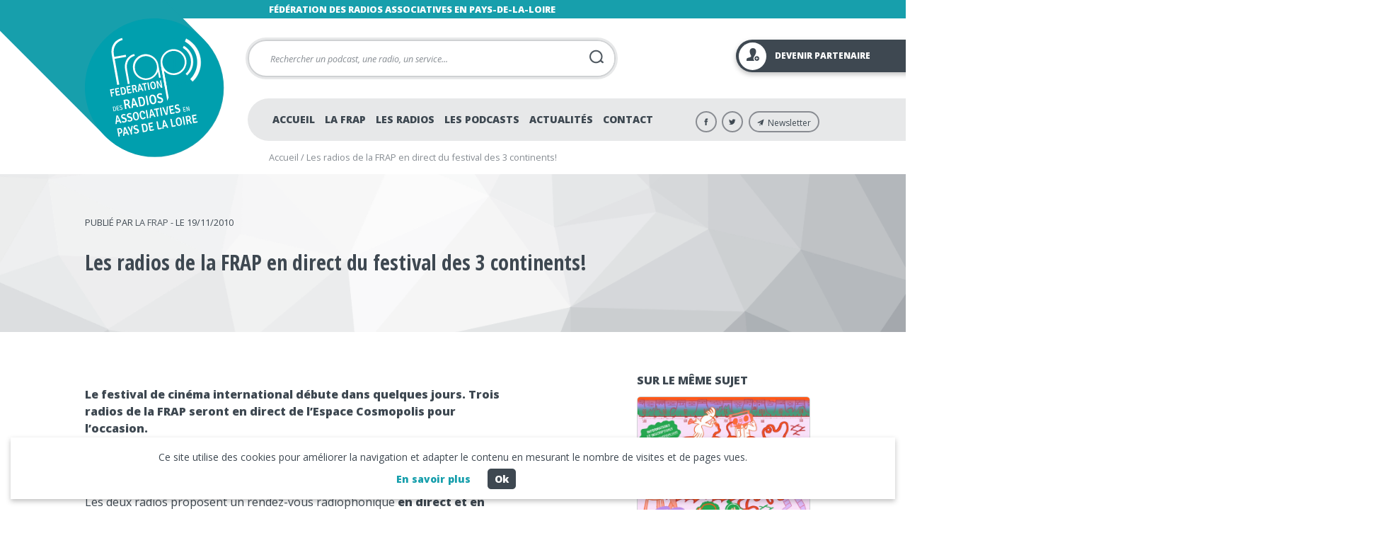

--- FILE ---
content_type: text/html; charset=UTF-8
request_url: https://www.lafrap.fr/30065-les-radios-de-la-frap-en-direct-du-festival-des-3-continents-d1.html
body_size: 15518
content:
<!DOCTYPE html>

<!-- Ajouter classe pour le navigateur ie8 -->
<!--[if lte IE 8]>
<html xmlns="http://www.w3.org/1999/xhtml" class="ie9 ie8">
<![endif]-->

<!-- Ajouter class pour le navigateur ie9 -->
<!--[if lte IE 9]>
<html xmlns="http://www.w3.org/1999/xhtml" class="ie9">
<![endif]-->

<html lang="fr-FR">

<head>
	<!-- ENCODAGE -->
	<meta charset="UTF-8">
	<!-- RESPONSIVE -->
	<meta name="viewport" content="user-scalable=no, initial-scale = 1, minimum-scale = 1, maximum-scale = 1, width=device-width">
	<!-- TITLE -->
	<title>
		Les radios de la FRAP en direct du festival des 3 continents! - La FRAP	</title>
	<!-- PINGBACK -->
	<link rel="pingback" href="https://www.lafrap.fr/xmlrpc.php" />
	<!-- META-NAME COLOR -->
	<meta name="theme-color" content="#0c4361">
	<meta http-equiv="X-UA-Compatible" content="IE=EmulateIE11">
			<meta name="format-detection" content="telephone=no">
		<!-- Compatibilité html5 pour ie9, ie8 -->
	<!--[if lt IE 9]>
	<script src="https://www.lafrap.fr/wp-content/themes/themelafrap/js/html5shiv.js"></script>
	<![endif]-->

	<!-- ANALYTICS ET COOKIES -->  
  <!-- Global site tag (gtag.js) - Google Analytics -->
  <script async src="https://www.googletagmanager.com/gtag/js?id=UA-12169416-1"></script>
  <script>
    window.dataLayer = window.dataLayer || [];
    function gtag(){dataLayer.push(arguments);}
    gtag('js', new Date());

    gtag('config', 'UA-12169416-1');
  </script>

	<meta name='robots' content='index, follow, max-image-preview:large, max-snippet:-1, max-video-preview:-1' />

	<!-- This site is optimized with the Yoast SEO plugin v22.6 - https://yoast.com/wordpress/plugins/seo/ -->
	<link rel="canonical" href="https://www.lafrap.fr/30065-les-radios-de-la-frap-en-direct-du-festival-des-3-continents-d1.html" />
	<meta property="og:locale" content="fr_FR" />
	<meta property="og:type" content="article" />
	<meta property="og:title" content="Les radios de la FRAP en direct du festival des 3 continents! - La FRAP" />
	<meta property="og:description" content="Le festival de cin&eacute;ma international d&eacute;bute dans quelques jours. Trois radios de la FRAP seront en direct de l&rsquo;Espace Cosmopolis..." />
	<meta property="og:url" content="https://www.lafrap.fr/30065-les-radios-de-la-frap-en-direct-du-festival-des-3-continents-d1.html" />
	<meta property="og:site_name" content="La FRAP" />
	<meta property="article:published_time" content="2010-11-19T13:57:58+00:00" />
	<meta property="article:modified_time" content="2010-11-19T14:05:47+00:00" />
	<meta property="og:image" content="https://www.lafrap.fr/wp-content/uploads/2019/02/f3c.jpg" />
	<meta property="og:image:width" content="230" />
	<meta property="og:image:height" content="230" />
	<meta property="og:image:type" content="image/jpeg" />
	<meta name="twitter:card" content="summary_large_image" />
	<script type="application/ld+json" class="yoast-schema-graph">{"@context":"https://schema.org","@graph":[{"@type":"WebPage","@id":"https://www.lafrap.fr/30065-les-radios-de-la-frap-en-direct-du-festival-des-3-continents-d1.html","url":"https://www.lafrap.fr/30065-les-radios-de-la-frap-en-direct-du-festival-des-3-continents-d1.html","name":"Les radios de la FRAP en direct du festival des 3 continents! - La FRAP","isPartOf":{"@id":"https://www.lafrap.fr/#website"},"primaryImageOfPage":{"@id":"https://www.lafrap.fr/30065-les-radios-de-la-frap-en-direct-du-festival-des-3-continents-d1.html#primaryimage"},"image":{"@id":"https://www.lafrap.fr/30065-les-radios-de-la-frap-en-direct-du-festival-des-3-continents-d1.html#primaryimage"},"thumbnailUrl":"https://www.lafrap.fr/wp-content/uploads/2019/02/f3c.jpg","datePublished":"2010-11-19T13:57:58+00:00","dateModified":"2010-11-19T14:05:47+00:00","author":{"@id":""},"breadcrumb":{"@id":"https://www.lafrap.fr/30065-les-radios-de-la-frap-en-direct-du-festival-des-3-continents-d1.html#breadcrumb"},"inLanguage":"fr-FR","potentialAction":[{"@type":"ReadAction","target":["https://www.lafrap.fr/30065-les-radios-de-la-frap-en-direct-du-festival-des-3-continents-d1.html"]}]},{"@type":"ImageObject","inLanguage":"fr-FR","@id":"https://www.lafrap.fr/30065-les-radios-de-la-frap-en-direct-du-festival-des-3-continents-d1.html#primaryimage","url":"https://www.lafrap.fr/wp-content/uploads/2019/02/f3c.jpg","contentUrl":"https://www.lafrap.fr/wp-content/uploads/2019/02/f3c.jpg","width":"230","height":"230"},{"@type":"BreadcrumbList","@id":"https://www.lafrap.fr/30065-les-radios-de-la-frap-en-direct-du-festival-des-3-continents-d1.html#breadcrumb","itemListElement":[{"@type":"ListItem","position":1,"name":"Accueil","item":"https://www.lafrap.fr/"},{"@type":"ListItem","position":2,"name":"Les radios de la FRAP en direct du festival des 3 continents!"}]},{"@type":"WebSite","@id":"https://www.lafrap.fr/#website","url":"https://www.lafrap.fr/","name":"La FRAP","description":"Fédération des radios associatives en Pays-de-la-Loire","potentialAction":[{"@type":"SearchAction","target":{"@type":"EntryPoint","urlTemplate":"https://www.lafrap.fr/?s={search_term_string}"},"query-input":"required name=search_term_string"}],"inLanguage":"fr-FR"}]}</script>
	<!-- / Yoast SEO plugin. -->


<link rel='dns-prefetch' href='//www.lafrap.fr' />
<link rel='dns-prefetch' href='//unpkg.com' />
<link rel='dns-prefetch' href='//fonts.googleapis.com' />
<script type="text/javascript">
/* <![CDATA[ */
window._wpemojiSettings = {"baseUrl":"https:\/\/s.w.org\/images\/core\/emoji\/15.0.3\/72x72\/","ext":".png","svgUrl":"https:\/\/s.w.org\/images\/core\/emoji\/15.0.3\/svg\/","svgExt":".svg","source":{"concatemoji":"https:\/\/www.lafrap.fr\/wp-includes\/js\/wp-emoji-release.min.js?ver=6.5.2"}};
/*! This file is auto-generated */
!function(i,n){var o,s,e;function c(e){try{var t={supportTests:e,timestamp:(new Date).valueOf()};sessionStorage.setItem(o,JSON.stringify(t))}catch(e){}}function p(e,t,n){e.clearRect(0,0,e.canvas.width,e.canvas.height),e.fillText(t,0,0);var t=new Uint32Array(e.getImageData(0,0,e.canvas.width,e.canvas.height).data),r=(e.clearRect(0,0,e.canvas.width,e.canvas.height),e.fillText(n,0,0),new Uint32Array(e.getImageData(0,0,e.canvas.width,e.canvas.height).data));return t.every(function(e,t){return e===r[t]})}function u(e,t,n){switch(t){case"flag":return n(e,"\ud83c\udff3\ufe0f\u200d\u26a7\ufe0f","\ud83c\udff3\ufe0f\u200b\u26a7\ufe0f")?!1:!n(e,"\ud83c\uddfa\ud83c\uddf3","\ud83c\uddfa\u200b\ud83c\uddf3")&&!n(e,"\ud83c\udff4\udb40\udc67\udb40\udc62\udb40\udc65\udb40\udc6e\udb40\udc67\udb40\udc7f","\ud83c\udff4\u200b\udb40\udc67\u200b\udb40\udc62\u200b\udb40\udc65\u200b\udb40\udc6e\u200b\udb40\udc67\u200b\udb40\udc7f");case"emoji":return!n(e,"\ud83d\udc26\u200d\u2b1b","\ud83d\udc26\u200b\u2b1b")}return!1}function f(e,t,n){var r="undefined"!=typeof WorkerGlobalScope&&self instanceof WorkerGlobalScope?new OffscreenCanvas(300,150):i.createElement("canvas"),a=r.getContext("2d",{willReadFrequently:!0}),o=(a.textBaseline="top",a.font="600 32px Arial",{});return e.forEach(function(e){o[e]=t(a,e,n)}),o}function t(e){var t=i.createElement("script");t.src=e,t.defer=!0,i.head.appendChild(t)}"undefined"!=typeof Promise&&(o="wpEmojiSettingsSupports",s=["flag","emoji"],n.supports={everything:!0,everythingExceptFlag:!0},e=new Promise(function(e){i.addEventListener("DOMContentLoaded",e,{once:!0})}),new Promise(function(t){var n=function(){try{var e=JSON.parse(sessionStorage.getItem(o));if("object"==typeof e&&"number"==typeof e.timestamp&&(new Date).valueOf()<e.timestamp+604800&&"object"==typeof e.supportTests)return e.supportTests}catch(e){}return null}();if(!n){if("undefined"!=typeof Worker&&"undefined"!=typeof OffscreenCanvas&&"undefined"!=typeof URL&&URL.createObjectURL&&"undefined"!=typeof Blob)try{var e="postMessage("+f.toString()+"("+[JSON.stringify(s),u.toString(),p.toString()].join(",")+"));",r=new Blob([e],{type:"text/javascript"}),a=new Worker(URL.createObjectURL(r),{name:"wpTestEmojiSupports"});return void(a.onmessage=function(e){c(n=e.data),a.terminate(),t(n)})}catch(e){}c(n=f(s,u,p))}t(n)}).then(function(e){for(var t in e)n.supports[t]=e[t],n.supports.everything=n.supports.everything&&n.supports[t],"flag"!==t&&(n.supports.everythingExceptFlag=n.supports.everythingExceptFlag&&n.supports[t]);n.supports.everythingExceptFlag=n.supports.everythingExceptFlag&&!n.supports.flag,n.DOMReady=!1,n.readyCallback=function(){n.DOMReady=!0}}).then(function(){return e}).then(function(){var e;n.supports.everything||(n.readyCallback(),(e=n.source||{}).concatemoji?t(e.concatemoji):e.wpemoji&&e.twemoji&&(t(e.twemoji),t(e.wpemoji)))}))}((window,document),window._wpemojiSettings);
/* ]]> */
</script>
<style id='wp-emoji-styles-inline-css' type='text/css'>

	img.wp-smiley, img.emoji {
		display: inline !important;
		border: none !important;
		box-shadow: none !important;
		height: 1em !important;
		width: 1em !important;
		margin: 0 0.07em !important;
		vertical-align: -0.1em !important;
		background: none !important;
		padding: 0 !important;
	}
</style>
<link rel='stylesheet' id='wp-block-library-css' href='https://www.lafrap.fr/wp-includes/css/dist/block-library/style.min.css?ver=6.5.2' type='text/css' media='all' />
<style id='classic-theme-styles-inline-css' type='text/css'>
/*! This file is auto-generated */
.wp-block-button__link{color:#fff;background-color:#32373c;border-radius:9999px;box-shadow:none;text-decoration:none;padding:calc(.667em + 2px) calc(1.333em + 2px);font-size:1.125em}.wp-block-file__button{background:#32373c;color:#fff;text-decoration:none}
</style>
<style id='global-styles-inline-css' type='text/css'>
body{--wp--preset--color--black: #000000;--wp--preset--color--cyan-bluish-gray: #abb8c3;--wp--preset--color--white: #ffffff;--wp--preset--color--pale-pink: #f78da7;--wp--preset--color--vivid-red: #cf2e2e;--wp--preset--color--luminous-vivid-orange: #ff6900;--wp--preset--color--luminous-vivid-amber: #fcb900;--wp--preset--color--light-green-cyan: #7bdcb5;--wp--preset--color--vivid-green-cyan: #00d084;--wp--preset--color--pale-cyan-blue: #8ed1fc;--wp--preset--color--vivid-cyan-blue: #0693e3;--wp--preset--color--vivid-purple: #9b51e0;--wp--preset--gradient--vivid-cyan-blue-to-vivid-purple: linear-gradient(135deg,rgba(6,147,227,1) 0%,rgb(155,81,224) 100%);--wp--preset--gradient--light-green-cyan-to-vivid-green-cyan: linear-gradient(135deg,rgb(122,220,180) 0%,rgb(0,208,130) 100%);--wp--preset--gradient--luminous-vivid-amber-to-luminous-vivid-orange: linear-gradient(135deg,rgba(252,185,0,1) 0%,rgba(255,105,0,1) 100%);--wp--preset--gradient--luminous-vivid-orange-to-vivid-red: linear-gradient(135deg,rgba(255,105,0,1) 0%,rgb(207,46,46) 100%);--wp--preset--gradient--very-light-gray-to-cyan-bluish-gray: linear-gradient(135deg,rgb(238,238,238) 0%,rgb(169,184,195) 100%);--wp--preset--gradient--cool-to-warm-spectrum: linear-gradient(135deg,rgb(74,234,220) 0%,rgb(151,120,209) 20%,rgb(207,42,186) 40%,rgb(238,44,130) 60%,rgb(251,105,98) 80%,rgb(254,248,76) 100%);--wp--preset--gradient--blush-light-purple: linear-gradient(135deg,rgb(255,206,236) 0%,rgb(152,150,240) 100%);--wp--preset--gradient--blush-bordeaux: linear-gradient(135deg,rgb(254,205,165) 0%,rgb(254,45,45) 50%,rgb(107,0,62) 100%);--wp--preset--gradient--luminous-dusk: linear-gradient(135deg,rgb(255,203,112) 0%,rgb(199,81,192) 50%,rgb(65,88,208) 100%);--wp--preset--gradient--pale-ocean: linear-gradient(135deg,rgb(255,245,203) 0%,rgb(182,227,212) 50%,rgb(51,167,181) 100%);--wp--preset--gradient--electric-grass: linear-gradient(135deg,rgb(202,248,128) 0%,rgb(113,206,126) 100%);--wp--preset--gradient--midnight: linear-gradient(135deg,rgb(2,3,129) 0%,rgb(40,116,252) 100%);--wp--preset--font-size--small: 13px;--wp--preset--font-size--medium: 20px;--wp--preset--font-size--large: 36px;--wp--preset--font-size--x-large: 42px;--wp--preset--spacing--20: 0.44rem;--wp--preset--spacing--30: 0.67rem;--wp--preset--spacing--40: 1rem;--wp--preset--spacing--50: 1.5rem;--wp--preset--spacing--60: 2.25rem;--wp--preset--spacing--70: 3.38rem;--wp--preset--spacing--80: 5.06rem;--wp--preset--shadow--natural: 6px 6px 9px rgba(0, 0, 0, 0.2);--wp--preset--shadow--deep: 12px 12px 50px rgba(0, 0, 0, 0.4);--wp--preset--shadow--sharp: 6px 6px 0px rgba(0, 0, 0, 0.2);--wp--preset--shadow--outlined: 6px 6px 0px -3px rgba(255, 255, 255, 1), 6px 6px rgba(0, 0, 0, 1);--wp--preset--shadow--crisp: 6px 6px 0px rgba(0, 0, 0, 1);}:where(.is-layout-flex){gap: 0.5em;}:where(.is-layout-grid){gap: 0.5em;}body .is-layout-flow > .alignleft{float: left;margin-inline-start: 0;margin-inline-end: 2em;}body .is-layout-flow > .alignright{float: right;margin-inline-start: 2em;margin-inline-end: 0;}body .is-layout-flow > .aligncenter{margin-left: auto !important;margin-right: auto !important;}body .is-layout-constrained > .alignleft{float: left;margin-inline-start: 0;margin-inline-end: 2em;}body .is-layout-constrained > .alignright{float: right;margin-inline-start: 2em;margin-inline-end: 0;}body .is-layout-constrained > .aligncenter{margin-left: auto !important;margin-right: auto !important;}body .is-layout-constrained > :where(:not(.alignleft):not(.alignright):not(.alignfull)){max-width: var(--wp--style--global--content-size);margin-left: auto !important;margin-right: auto !important;}body .is-layout-constrained > .alignwide{max-width: var(--wp--style--global--wide-size);}body .is-layout-flex{display: flex;}body .is-layout-flex{flex-wrap: wrap;align-items: center;}body .is-layout-flex > *{margin: 0;}body .is-layout-grid{display: grid;}body .is-layout-grid > *{margin: 0;}:where(.wp-block-columns.is-layout-flex){gap: 2em;}:where(.wp-block-columns.is-layout-grid){gap: 2em;}:where(.wp-block-post-template.is-layout-flex){gap: 1.25em;}:where(.wp-block-post-template.is-layout-grid){gap: 1.25em;}.has-black-color{color: var(--wp--preset--color--black) !important;}.has-cyan-bluish-gray-color{color: var(--wp--preset--color--cyan-bluish-gray) !important;}.has-white-color{color: var(--wp--preset--color--white) !important;}.has-pale-pink-color{color: var(--wp--preset--color--pale-pink) !important;}.has-vivid-red-color{color: var(--wp--preset--color--vivid-red) !important;}.has-luminous-vivid-orange-color{color: var(--wp--preset--color--luminous-vivid-orange) !important;}.has-luminous-vivid-amber-color{color: var(--wp--preset--color--luminous-vivid-amber) !important;}.has-light-green-cyan-color{color: var(--wp--preset--color--light-green-cyan) !important;}.has-vivid-green-cyan-color{color: var(--wp--preset--color--vivid-green-cyan) !important;}.has-pale-cyan-blue-color{color: var(--wp--preset--color--pale-cyan-blue) !important;}.has-vivid-cyan-blue-color{color: var(--wp--preset--color--vivid-cyan-blue) !important;}.has-vivid-purple-color{color: var(--wp--preset--color--vivid-purple) !important;}.has-black-background-color{background-color: var(--wp--preset--color--black) !important;}.has-cyan-bluish-gray-background-color{background-color: var(--wp--preset--color--cyan-bluish-gray) !important;}.has-white-background-color{background-color: var(--wp--preset--color--white) !important;}.has-pale-pink-background-color{background-color: var(--wp--preset--color--pale-pink) !important;}.has-vivid-red-background-color{background-color: var(--wp--preset--color--vivid-red) !important;}.has-luminous-vivid-orange-background-color{background-color: var(--wp--preset--color--luminous-vivid-orange) !important;}.has-luminous-vivid-amber-background-color{background-color: var(--wp--preset--color--luminous-vivid-amber) !important;}.has-light-green-cyan-background-color{background-color: var(--wp--preset--color--light-green-cyan) !important;}.has-vivid-green-cyan-background-color{background-color: var(--wp--preset--color--vivid-green-cyan) !important;}.has-pale-cyan-blue-background-color{background-color: var(--wp--preset--color--pale-cyan-blue) !important;}.has-vivid-cyan-blue-background-color{background-color: var(--wp--preset--color--vivid-cyan-blue) !important;}.has-vivid-purple-background-color{background-color: var(--wp--preset--color--vivid-purple) !important;}.has-black-border-color{border-color: var(--wp--preset--color--black) !important;}.has-cyan-bluish-gray-border-color{border-color: var(--wp--preset--color--cyan-bluish-gray) !important;}.has-white-border-color{border-color: var(--wp--preset--color--white) !important;}.has-pale-pink-border-color{border-color: var(--wp--preset--color--pale-pink) !important;}.has-vivid-red-border-color{border-color: var(--wp--preset--color--vivid-red) !important;}.has-luminous-vivid-orange-border-color{border-color: var(--wp--preset--color--luminous-vivid-orange) !important;}.has-luminous-vivid-amber-border-color{border-color: var(--wp--preset--color--luminous-vivid-amber) !important;}.has-light-green-cyan-border-color{border-color: var(--wp--preset--color--light-green-cyan) !important;}.has-vivid-green-cyan-border-color{border-color: var(--wp--preset--color--vivid-green-cyan) !important;}.has-pale-cyan-blue-border-color{border-color: var(--wp--preset--color--pale-cyan-blue) !important;}.has-vivid-cyan-blue-border-color{border-color: var(--wp--preset--color--vivid-cyan-blue) !important;}.has-vivid-purple-border-color{border-color: var(--wp--preset--color--vivid-purple) !important;}.has-vivid-cyan-blue-to-vivid-purple-gradient-background{background: var(--wp--preset--gradient--vivid-cyan-blue-to-vivid-purple) !important;}.has-light-green-cyan-to-vivid-green-cyan-gradient-background{background: var(--wp--preset--gradient--light-green-cyan-to-vivid-green-cyan) !important;}.has-luminous-vivid-amber-to-luminous-vivid-orange-gradient-background{background: var(--wp--preset--gradient--luminous-vivid-amber-to-luminous-vivid-orange) !important;}.has-luminous-vivid-orange-to-vivid-red-gradient-background{background: var(--wp--preset--gradient--luminous-vivid-orange-to-vivid-red) !important;}.has-very-light-gray-to-cyan-bluish-gray-gradient-background{background: var(--wp--preset--gradient--very-light-gray-to-cyan-bluish-gray) !important;}.has-cool-to-warm-spectrum-gradient-background{background: var(--wp--preset--gradient--cool-to-warm-spectrum) !important;}.has-blush-light-purple-gradient-background{background: var(--wp--preset--gradient--blush-light-purple) !important;}.has-blush-bordeaux-gradient-background{background: var(--wp--preset--gradient--blush-bordeaux) !important;}.has-luminous-dusk-gradient-background{background: var(--wp--preset--gradient--luminous-dusk) !important;}.has-pale-ocean-gradient-background{background: var(--wp--preset--gradient--pale-ocean) !important;}.has-electric-grass-gradient-background{background: var(--wp--preset--gradient--electric-grass) !important;}.has-midnight-gradient-background{background: var(--wp--preset--gradient--midnight) !important;}.has-small-font-size{font-size: var(--wp--preset--font-size--small) !important;}.has-medium-font-size{font-size: var(--wp--preset--font-size--medium) !important;}.has-large-font-size{font-size: var(--wp--preset--font-size--large) !important;}.has-x-large-font-size{font-size: var(--wp--preset--font-size--x-large) !important;}
.wp-block-navigation a:where(:not(.wp-element-button)){color: inherit;}
:where(.wp-block-post-template.is-layout-flex){gap: 1.25em;}:where(.wp-block-post-template.is-layout-grid){gap: 1.25em;}
:where(.wp-block-columns.is-layout-flex){gap: 2em;}:where(.wp-block-columns.is-layout-grid){gap: 2em;}
.wp-block-pullquote{font-size: 1.5em;line-height: 1.6;}
</style>
<link rel='stylesheet' id='contact-form-7-css' href='https://www.lafrap.fr/wp-content/plugins/contact-form-7/includes/css/styles.css?ver=5.7.7' type='text/css' media='all' />
<link rel='stylesheet' id='style-css' href='https://www.lafrap.fr/wp-content/themes/themelafrap/style.css?ver=1.0.0' type='text/css' media='all' />
<link rel='stylesheet' id='styleBaguetteBox-css' href='https://www.lafrap.fr/wp-content/themes/themelafrap/css/baguetteBox.min.css?ver=1.9.0' type='text/css' media='all' />
<link rel='stylesheet' id='icofonts-css' href='https://www.lafrap.fr/wp-content/themes/themelafrap/css/styles-icofonts.css?ver=1.0.0' type='text/css' media='all' />
<link rel='stylesheet' id='leafletcss-css' href='https://unpkg.com/leaflet-control-geocoder/dist/Control.Geocoder.css?ver=6.5.2' type='text/css' media='all' />
<link rel='stylesheet' id='googlefont-css' href='https://fonts.googleapis.com/css?family=Open+Sans+Condensed%3A700%7COpen+Sans%3A400%2C400i%2C800%2C800i&#038;ver=6.5.2' type='text/css' media='all' />
<script type="text/javascript" src="https://www.lafrap.fr/wp-includes/js/jquery/jquery.min.js?ver=3.7.1" id="jquery-core-js"></script>
<script type="text/javascript" src="https://www.lafrap.fr/wp-includes/js/jquery/jquery-migrate.min.js?ver=3.4.1" id="jquery-migrate-js"></script>
<script type="text/javascript" src="https://unpkg.com/leaflet@1.3.4/dist/leaflet.js?ver=1.3.4" id="leafletjs-js"></script>
<link rel="https://api.w.org/" href="https://www.lafrap.fr/wp-json/" /><link rel="alternate" type="application/json" href="https://www.lafrap.fr/wp-json/wp/v2/posts/30065" /><link rel="EditURI" type="application/rsd+xml" title="RSD" href="https://www.lafrap.fr/xmlrpc.php?rsd" />
<meta name="generator" content="WordPress 6.5.2" />
<link rel='shortlink' href='https://www.lafrap.fr/?p=30065' />
<link rel="alternate" type="application/json+oembed" href="https://www.lafrap.fr/wp-json/oembed/1.0/embed?url=https%3A%2F%2Fwww.lafrap.fr%2F30065-les-radios-de-la-frap-en-direct-du-festival-des-3-continents-d1.html" />
<link rel="alternate" type="text/xml+oembed" href="https://www.lafrap.fr/wp-json/oembed/1.0/embed?url=https%3A%2F%2Fwww.lafrap.fr%2F30065-les-radios-de-la-frap-en-direct-du-festival-des-3-continents-d1.html&#038;format=xml" />
		<link rel="apple-touch-icon" sizes="180x180" href="https://www.lafrap.fr/wp-content/themes/themelafrap/images/favicon/apple-touch-icon.png">
    <link rel="icon" type="image/png" sizes="32x32" href="https://www.lafrap.fr/wp-content/themes/themelafrap/images/favicon/favicon-32x32.png">
    <link rel="icon" type="image/png" sizes="16x16" href="https://www.lafrap.fr/wp-content/themes/themelafrap/images/favicon/favicon-16x16.png">
    <link rel="manifest" href="https://www.lafrap.fr/wp-content/themes/themelafrap/images/favicon/site.webmanifest">
    <link rel="mask-icon" href="https://www.lafrap.fr/wp-content/themes/themelafrap/images/favicon/safari-pinned-tab.svg" color="#179fac">
    <meta name="msapplication-TileColor" content="#179fac">
    <meta name="theme-color" content="#179fac">
  		<style type="text/css" id="wp-custom-css">
			.wpcf7-quiz label{
	position: static;
	margin: 0;
	padding: 0;
}
.wpcf7-quiz .wpcf7-quiz-label{
	margin: 0 0 5px 20px;
	display: block;
}
.wpcf7-form-control-wrap input[type="file"] {
  position: relative;
  display: block;
  padding: 18px;
  width: 100%;
  border: 1px solid #cfd1d3;
  font-family: 'Open Sans', sans-serif;
  -webkit-border-radius: 35px;
  border-radius: 35px;
	opacity: 1;
}
.wpcf7-form-control-wrap input[type="file"]:focus,
.wpcf7-form-control-wrap input[type="file"]:hover{
  border: 1px solid #3e4851;
}
.wpcf7-form-control-wrap  input[type="file"]::file-selector-button {
	display: block;
  padding: 8px 20px;
  background: #3e4851;
  color: #fff;
  text-transform: uppercase;
  font-size: 0.90em;
  font-weight: 700;
  border: 0;
	border-radius: 35px;
  cursor: pointer;
	position: absolute;
  right: 15px;
	top: 10px;
}
.nobg{
	background: none;
}		</style>
		
	<!-- Configuration et automatisation du script cookieChoices -->
	<script>
		cookies_message = "Ce site utilise des cookies pour améliorer la navigation et adapter le contenu en mesurant le nombre de visites et de pages vues."
		cookies_btn = "En savoir plus"
		cookies_btn_link = "https://www.lafrap.fr/politique-de-confidentialite"

		jQuery(function() {
			cookieChoices.showCookieConsentBar(cookies_message, 'Ok', cookies_btn, cookies_btn_link);
		});
	</script>

</head>

<body class="post-template-default single single-post postid-30065 single-format-standard">


  <div id="top-page"></div>
  
  <div id="banner" class="full-width bg-primary white">
  <div class="row">
    <span class="accroche block size-12 strong uppercase">    Fédération des radios associatives en Pays-de-la-Loire    </span>  </div>
  </div>
  
	<header role="banner" id="header" class="relative full-width">
  
  
<a href="https://www.lafrap.fr/nos-partenaires" class="btn-partenaire absolute btn btn-md bg-dark white box-shadow" title="Devenir partenaire">
  <i class="icon-user"></i>
  <span class="uppercase">Devenir partenaire</span>
</a>

<div class="row relative">
  
    <a href="https://www.lafrap.fr/ " id="logotype" class="absolute block left" rel="home" itemscope title="Retour sur la page d'accueil de la Frap">
        <img width="195"
             height="195"
             src="https://www.lafrap.fr/wp-content/uploads/2019/02/logotype-lafrap-retina.svg"
             class="custom-logo"
             alt="Logotype"
             itemprop="image"
             srcset="https://www.lafrap.fr/wp-content/uploads/2019/02/logotype-lafrap-retina.svg 1x,
             https://www.lafrap.fr/wp-content/uploads/2019/02/logotype-lafrap-retina.svg 2x"
        />
        <meta itemprop="url" content="https://www.lafrap.fr/wp-content/uploads/2019/02/logotype-lafrap-retina.svg">
        <meta itemprop="width" content="195">
        <meta itemprop="height" content="195">
    </a>
  
    <div id="header-right" class="full-width">
  
        <form role="search" method="get" id="searchform" class="absolute border" action="https://www.lafrap.fr/">    
    <input type="text" placeholder="Rechercher un podcast, une radio, un service..." name="s" id="search-input" class="left" />      
    <button type="submit" id="search-input-btn" class="absolute gray-dark"><span class="icon icon-search"></span></button>             
</form>
        <nav id="navigation" class="relative full-width padding-md-left bg-gray-lighter" role="navigation">
        <div class="menu-principal-container"><ul id="menu-principal" class="reset"></li><li id="menu-item-24812" class="menu-item menu-item-type-post_type menu-item-object-page menu-item-home menu-item-24812"><a title="Accueil" href="https://www.lafrap.fr/">Accueil</a></li>
<li id="menu-item-24813" class="menu-item menu-item-type-custom menu-item-object-custom menu-item-has-children menu-item-24813"><a title="La Frap" href="#">La Frap</a>
<ul class="sub-menu">
	<li id="menu-item-24935" class="menu-item menu-item-type-post_type menu-item-object-page menu-item-24935"><a title="Qui sommes-nous" href="https://www.lafrap.fr/presentation-de-la-frap">Qui sommes-nous</a></li>
	<li id="menu-item-64461" class="menu-item menu-item-type-post_type menu-item-object-page menu-item-64461"><a href="https://www.lafrap.fr/projet-editorial-un-engagement-des-realites">Projet éditorial : un engagement, des réalités</a></li>
	<li id="menu-item-58802" class="menu-item menu-item-type-post_type menu-item-object-page menu-item-58802"><a title="Régie publicitaire" href="https://www.lafrap.fr/regie-publicitaire-2">Régie publicitaire</a></li>
	<li id="menu-item-58788" class="menu-item menu-item-type-post_type menu-item-object-page menu-item-58788"><a title="Nos formations professionnelles" href="https://www.lafrap.fr/nos-formations-professionnelles">Nos formations professionnelles</a></li>
	<li id="menu-item-72997" class="menu-item menu-item-type-post_type menu-item-object-page menu-item-72997"><a href="https://www.lafrap.fr/projet-ondes-durables">Ondes Durables</a></li>
	<li id="menu-item-58772" class="menu-item menu-item-type-post_type menu-item-object-page menu-item-58772"><a title="Les événements de la Frap" href="https://www.lafrap.fr/les-evenements-de-la-frap">Les événements de la Frap</a></li>
	<li id="menu-item-58794" class="menu-item menu-item-type-taxonomy menu-item-object-category menu-item-58794"><a title="Etudes &#038; statistiques annuelles" href="https://www.lafrap.fr/etude-annuelle">Etudes &#038; statistiques annuelles</a></li>
</ul>
</li>
<li id="menu-item-24819" class="menu-item menu-item-type-custom menu-item-object-custom menu-item-24819"><a title="Radios" href="http://www.lafrap.fr/radios">Les radios</a></li>
<li id="menu-item-24820" class="menu-item menu-item-type-custom menu-item-object-custom menu-item-24820"><a title="Podcasts" href="http://www.lafrap.fr/podcasts">Les podcasts</a></li>
<li id="menu-item-58881" class="menu-item menu-item-type-post_type menu-item-object-page current_page_parent menu-item-58881"><a title="Actualités" href="https://www.lafrap.fr/les-actualites">Actualités</a></li>
<li id="menu-item-24826" class="menu-item menu-item-type-post_type menu-item-object-page menu-item-24826"><a title="Contact" href="https://www.lafrap.fr/contacter-la-frap">Contact</a></li>
</ul></div>          
        <ul class="rs reset right">
          <li class="right"><a href="#content-footer" class="newsletter" title="Newsletter"><i class="icon-newsletter"></i><span class="size-20">Newsletter</span></a></li>
          <li class="right"><a href="https://twitter.com/lafrap" class="twitter" title="Twitter La Frap" target="_blank"><i class="icon-twitter"></i></a></li>
          <li class="right"><a href="https://www.facebook.com/Fede.Radios.Associatives.en.Pays.de.la.Loire" class="facebook" title="Facebook La Frap" target="_blank"><i class="icon-facebook"></i></a></li>
        </ul>
          
        </nav>
      
        
            <nav id="breadcrumbs" class="full-width padding-sm-top padding-sm-bottom padding-md-left size-12 gray-medium"><span><span><a href="https://www.lafrap.fr/">Accueil</a></span> / <span class="breadcrumb_last" aria-current="page">Les radios de la FRAP en direct du festival des 3 continents!</span></span></nav>
                  
    </div>
  
</div>    
  </header>	

	<section id="main-content" class="relative full-width">

<main class="full-width relative margin-bottom margin-top">  

 
  
        <article itemprop="articleBody" role="article" itemscope itemtype="http://schema.org/Article" id="contenu-single" class="">
  
        <!-- CONTENT TOP - Récupérer le haut de page (avec titre, breadcrumb...) -->
        
<header class="full-width padding-lg-top padding-lg-bottom bg-extensible" style="background-image:url(https://www.lafrap.fr/wp-content/themes/themelafrap/images/bg-light.png);">
<div class="row">
  
        
      <small class="block margin-md-bottom uppercase">Publié par 
       
      <a href="https://www.lafrap.fr/presentation-de-la-frap" title="La Frap" class="author gray-dark">La Frap</a>
            - Le 19/11/2010      </small>  
        
      <h1 itemprop="headline" class="heading open-sans-condensed">
      Les radios de la FRAP en direct du festival des 3 continents!      </h1>
  
        
        
      
          
</div>  
</header>
          
          
        <div class="contenu full-width margin-lg-top margin-lg-bottom">
        <div class="row">
          
        <div class="the-content col col-xs-4 col-lg-7 left">
        <p><strong>Le festival de cin&eacute;ma international d&eacute;bute dans quelques jours. Trois radios de la FRAP seront en direct de l&rsquo;Espace Cosmopolis pour l&rsquo;occasion.</strong></p>
<p></p>
<p>Les r&eacute;dactions d&rsquo;<strong><a href="http://www.alternantesfm.net/" target="_blank" title="Alternantes">Alternantes</a> et <a href="http://www.jetfm.asso.fr" target="_blank" title="Jet FM">Jet FM</a></strong> relaient tous les jours l&rsquo;&eacute;v&egrave;nement en direct de Cosmopolis, &agrave; partir du mercredi 24 jusqu&rsquo;au lundi 29 novembre, &agrave; midi.</p>
<p></p>
<p>Les deux radios proposent un rendez-vous radiophonique <strong>en direct et en public (entr&eacute;e libre), tous les jours de 12h &agrave; 13h.</strong></p>
<p></p>
<p>Seront  sur le plateau&nbsp;: r&eacute;alisateurs, producteurs, organisateurs du festival et membres du jury. Nicolas Rincon Gille, Ali Khamraev, Wang Bing, Zhang  Yaxuan et bien d&rsquo;autres sont invit&eacute;s &agrave; converser sur des sujets cin&eacute;matographiques, politiques (regard sur la Chine notamment), ou  encore des focus sur des cin&eacute;astes en comp&eacute;tition.</p>
<p></p>
<p><strong>SUN sera pr&eacute;sente la veille du festival de 17h &agrave; 19h, mardi 23 novembre, pour une &eacute;mission d&rsquo;ouverture.</strong></p>
<p></p>
<p>Ci dessous la bande annonce du <a href="http://www.3continents.com/" target="_blank" title="F3C"><strong>festival les 3 Continents</strong></a>.</p>
<p></p>
<p style="text-align: center;"><object width="480" height="384" data="http://www.dailymotion.com/swf/video/xfnran?additionalInfos=0" type="application/x-shockwave-flash"><param name="data" value="http://www.dailymotion.com/swf/video/xfnran?additionalInfos=0" /><param name="allowFullScreen" value="true" /><param name="allowScriptAccess" value="always" /><param name="src" value="http://www.dailymotion.com/swf/video/xfnran?additionalInfos=0" /><param name="allowfullscreen" value="true" /></object></p>
   
        </div>
        <aside role="complementary" class="col col-xs-4 col-lg-3 right">

  
  <div class="widget-similar-tags full-width margin-lg-bottom">  
      <strong class="title margin-sm-bottom size-16 uppercase">Sur le même sujet</strong>
      
<article class="loop loop-small relative full-width padding-sm-top padding-sm-bottom border-bottom">
  
  <figure class="col col-xs-1 col-sm-1 col-lg-3 border">

  <a href="https://www.lafrap.fr/73471-la-troiseme-etape-des-30-ans-de-sun-a-angers.html" title="La troisème étape des 30 ans de SUN à Angers" rel="nofollow" >
      

              
        <img width="1080" height="1080" src="https://www.lafrap.fr/wp-content/uploads/2026/01/sun-carre.jpg" class="full-width wp-post-image" alt="" decoding="async" fetchpriority="high" srcset="https://www.lafrap.fr/wp-content/uploads/2026/01/sun-carre.jpg 1080w, https://www.lafrap.fr/wp-content/uploads/2026/01/sun-carre-300x300.jpg 300w, https://www.lafrap.fr/wp-content/uploads/2026/01/sun-carre-1024x1024.jpg 1024w, https://www.lafrap.fr/wp-content/uploads/2026/01/sun-carre-150x150.jpg 150w, https://www.lafrap.fr/wp-content/uploads/2026/01/sun-carre-768x768.jpg 768w, https://www.lafrap.fr/wp-content/uploads/2026/01/sun-carre-250x250.jpg 250w, https://www.lafrap.fr/wp-content/uploads/2026/01/sun-carre-500x500.jpg 500w" sizes="(max-width: 1080px) 100vw, 1080px" />          
      </a>  </figure>
  
  <div class="content col col-xs-3 col-lg-9 padding-sm-left">

    <small class="info block gray-medium uppercase">21/01/2026 - 
            <a href="http://www.lafrap.fr/11835-sun.html" title="SUN" class="author gray-dark">SUN</a>
          </small>
        <h2 class="title size-16 open-sans-condensed"><a href="https://www.lafrap.fr/73471-la-troiseme-etape-des-30-ans-de-sun-a-angers.html" title="La troisème étape des 30 ans de SUN à Angers">La troisème étape des 30 ans de SUN à Angers</a></h2>
      
  </div>
  
</article>
<article class="loop loop-small relative full-width padding-sm-top padding-sm-bottom border-bottom">
  
  <figure class="col col-xs-1 col-sm-1 col-lg-3 border">

  <a href="https://www.lafrap.fr/73182-journee-speciale-sur-lhistoire-des-tirailleurs-senegalais-le-11-novembre-sur-alternantes.html" title="Journée spéciale sur l&rsquo;histoire des « tirailleurs sénégalais », le 11 novembre sur Alternantes" rel="nofollow" >
      

              
        <img width="1181" height="1181" src="https://www.lafrap.fr/wp-content/uploads/2025/10/Design-sans-titre.png" class="full-width wp-post-image" alt="" decoding="async" loading="lazy" srcset="https://www.lafrap.fr/wp-content/uploads/2025/10/Design-sans-titre.png 1181w, https://www.lafrap.fr/wp-content/uploads/2025/10/Design-sans-titre-300x300.png 300w, https://www.lafrap.fr/wp-content/uploads/2025/10/Design-sans-titre-1024x1024.png 1024w, https://www.lafrap.fr/wp-content/uploads/2025/10/Design-sans-titre-150x150.png 150w, https://www.lafrap.fr/wp-content/uploads/2025/10/Design-sans-titre-768x768.png 768w, https://www.lafrap.fr/wp-content/uploads/2025/10/Design-sans-titre-250x250.png 250w, https://www.lafrap.fr/wp-content/uploads/2025/10/Design-sans-titre-500x500.png 500w" sizes="(max-width: 1181px) 100vw, 1181px" />          
      </a>  </figure>
  
  <div class="content col col-xs-3 col-lg-9 padding-sm-left">

    <small class="info block gray-medium uppercase">30/10/2025 - 
            <a href="http://www.lafrap.fr/11833-alternantes.html" title="Alternantes" class="author gray-dark">Alternantes</a>
          </small>
        <h2 class="title size-16 open-sans-condensed"><a href="https://www.lafrap.fr/73182-journee-speciale-sur-lhistoire-des-tirailleurs-senegalais-le-11-novembre-sur-alternantes.html" title="Journée spéciale sur l&rsquo;histoire des « tirailleurs sénégalais », le 11 novembre sur Alternantes">Journée spéciale sur l&rsquo;histoire des « tirailleurs sénégalais », le 11 novembre sur Alternantes</a></h2>
      
  </div>
  
</article>
<article class="loop loop-small relative full-width padding-sm-top padding-sm-bottom border-bottom">
  
  <figure class="col col-xs-1 col-sm-1 col-lg-3 border">

  <a href="https://www.lafrap.fr/73140-sun-ouvre-ses-portes-a-cholet-pour-ses-30-ans.html" title="SUN ouvre ses portes à Cholet pour ses 30 ans" rel="nofollow" >
      

              
        <img width="676" height="676" src="https://www.lafrap.fr/wp-content/uploads/2025/10/Screenshot-2025-10-30-at-14-45-20-Instagram.png" class="full-width wp-post-image" alt="" decoding="async" loading="lazy" srcset="https://www.lafrap.fr/wp-content/uploads/2025/10/Screenshot-2025-10-30-at-14-45-20-Instagram.png 676w, https://www.lafrap.fr/wp-content/uploads/2025/10/Screenshot-2025-10-30-at-14-45-20-Instagram-300x300.png 300w, https://www.lafrap.fr/wp-content/uploads/2025/10/Screenshot-2025-10-30-at-14-45-20-Instagram-150x150.png 150w, https://www.lafrap.fr/wp-content/uploads/2025/10/Screenshot-2025-10-30-at-14-45-20-Instagram-250x250.png 250w, https://www.lafrap.fr/wp-content/uploads/2025/10/Screenshot-2025-10-30-at-14-45-20-Instagram-500x500.png 500w" sizes="(max-width: 676px) 100vw, 676px" />          
      </a>  </figure>
  
  <div class="content col col-xs-3 col-lg-9 padding-sm-left">

    <small class="info block gray-medium uppercase">30/10/2025 - 
            <a href="https://www.lafrap.fr/presentation-de-la-frap" title="La Frap" class="author gray-dark">La Frap</a>
          </small>
        <h2 class="title size-16 open-sans-condensed"><a href="https://www.lafrap.fr/73140-sun-ouvre-ses-portes-a-cholet-pour-ses-30-ans.html" title="SUN ouvre ses portes à Cholet pour ses 30 ans">SUN ouvre ses portes à Cholet pour ses 30 ans</a></h2>
      
  </div>
  
</article>  
  </div>
  
</aside>           
        <div class="list-post-tags full-width margin-md-top">
        <ul class="post-categories">
	<li><a href="https://www.lafrap.fr/alternantes" rel="category tag">alternantes</a></li>
	<li><a href="https://www.lafrap.fr/f3c-d1" rel="category tag">F3C</a></li>
	<li><a href="https://www.lafrap.fr/festival-des-trois-continents" rel="category tag">festival des trois Continents</a></li>
	<li><a href="https://www.lafrap.fr/jet-fm" rel="category tag">Jet FM</a></li>
	<li><a href="https://www.lafrap.fr/sun" rel="category tag">sun</a></li></ul>        </div>
          
        
<div id="content-post-info-bottom" class="full-width border-top border-bottom margin-lg-top padding-sm-top padding-sm-bottom">
  
  	       <a href="https://www.lafrap.fr/les-actualites" title="Retour aux actualités" class="back relative block full-width padding-sm-bottom border-bottom uppercase size-12 strong"><i class="icon-arrow-left margin-sm-right size-12"></i> Retour aux actualités</a>
          <button class="open-popup-share share block full-width padding-sm-top padding-sm-bottom uppercase regular size-12 text-left" title="Partager"><i class="icon-share margin-sm-right"></i> Partager</button>
      <!-- Popup share -->
      
<section id="popup-share" class="fixed" style="display: none;">

      <div id="box-share" class="fixed padding-lg bg-white">
      <button class="close-popup-share absolute gray-medium"><i class="icon-close"></i></button>

        <strong class="heading left margin-sm-right uppercase">Partager</strong>

        <div class="list-btn-share relative full-width">
        
        <ul class="share reset">
          <li>
          <a href="https://www.facebook.com/sharer/sharer.php?u=https://www.lafrap.fr/30065-les-radios-de-la-frap-en-direct-du-festival-des-3-continents-d1.html" title="Partager sur Facebook" target="_blank" class="bg-light"><i class="icon-facebook"></i></a>
          </li>
          <li>
          <a href="https://twitter.com/home?status=https://www.lafrap.fr/30065-les-radios-de-la-frap-en-direct-du-festival-des-3-continents-d1.html" title="Twitter" target="_blank"><i class="icon-twitter"></i></a>
          </li>
        </ul>
        </div>
        <div class="clear"></div>
        
      </div>
      </section>        
      <a href="#comments" title="Voir les commentaires" class="comments relative block left padding-sm-top size-12 text-center link-smooth"><i class="icon-comment absolute"></i> <span class="relative white strong">0</span></a>
  
</div>          
        </div>
        </div>        
          
        </article>
  
        <div id="single-actu-post-author" class="full-width">
        <div class="row">
        
          <div class="post-similar-author full-width margin-lg-bottom">  
              <strong class="heading margin-sm-bottom size-16 uppercase">
                 
                  La Frap                                en parle                 
              </strong>
              <div class="carousel-3 full-width">
              
<article class="loop loop-small relative full-width padding-sm-top padding-sm-bottom border-bottom">
  
  <figure class="col col-xs-1 col-sm-1 col-lg-3 border">

  <a href="https://www.lafrap.fr/73502-jet-au-festival-longueur-dondes.html" title="Jet au festival Longueur d&rsquo;ondes" rel="nofollow" >
      

              
        <img width="600" height="600" src="https://www.lafrap.fr/wp-content/uploads/2026/01/22e-longueur-dondes-aff-600x.jpg" class="full-width wp-post-image" alt="" decoding="async" loading="lazy" srcset="https://www.lafrap.fr/wp-content/uploads/2026/01/22e-longueur-dondes-aff-600x.jpg 600w, https://www.lafrap.fr/wp-content/uploads/2026/01/22e-longueur-dondes-aff-600x-300x300.jpg 300w, https://www.lafrap.fr/wp-content/uploads/2026/01/22e-longueur-dondes-aff-600x-150x150.jpg 150w, https://www.lafrap.fr/wp-content/uploads/2026/01/22e-longueur-dondes-aff-600x-250x250.jpg 250w, https://www.lafrap.fr/wp-content/uploads/2026/01/22e-longueur-dondes-aff-600x-500x500.jpg 500w" sizes="(max-width: 600px) 100vw, 600px" />          
      </a>  </figure>
  
  <div class="content col col-xs-3 col-lg-9 padding-sm-left">

    <small class="info block gray-medium uppercase">27/01/2026 - 
            <a href="http://www.lafrap.fr/11839-jet-fm.html" title="Jet FM" class="author gray-dark">Jet FM</a>
          </small>
        <h2 class="title size-16 open-sans-condensed"><a href="https://www.lafrap.fr/73502-jet-au-festival-longueur-dondes.html" title="Jet au festival Longueur d&rsquo;ondes">Jet au festival Longueur d&rsquo;ondes</a></h2>
      
  </div>
  
</article>
<article class="loop loop-small relative full-width padding-sm-top padding-sm-bottom border-bottom">
  
  <figure class="col col-xs-1 col-sm-1 col-lg-3 border">

  <a href="https://www.lafrap.fr/73498-une-vente-aux-encheres-organisee-par-radio-fidelite-mayenne.html" title="Une vente aux enchères organisée par Radio Fidélité Mayenne" rel="nofollow" >
      

              
        <img width="400" height="400" src="https://www.lafrap.fr/wp-content/uploads/2009/12/Fidelite-Mayenne.jpg" class="full-width wp-post-image" alt="Fidelite-Mayenne" decoding="async" loading="lazy" srcset="https://www.lafrap.fr/wp-content/uploads/2009/12/Fidelite-Mayenne.jpg 400w, https://www.lafrap.fr/wp-content/uploads/2009/12/Fidelite-Mayenne-150x150.jpg 150w, https://www.lafrap.fr/wp-content/uploads/2009/12/Fidelite-Mayenne-250x250.jpg 250w" sizes="(max-width: 400px) 100vw, 400px" />          
      </a>  </figure>
  
  <div class="content col col-xs-3 col-lg-9 padding-sm-left">

    <small class="info block gray-medium uppercase">27/01/2026 - 
            <a href="http://www.lafrap.fr/11822-radio-fidelite.html" title="Radio Fidélité" class="author gray-dark">Radio Fidélité</a>
          </small>
        <h2 class="title size-16 open-sans-condensed"><a href="https://www.lafrap.fr/73498-une-vente-aux-encheres-organisee-par-radio-fidelite-mayenne.html" title="Une vente aux enchères organisée par Radio Fidélité Mayenne">Une vente aux enchères organisée par Radio Fidélité Mayenne</a></h2>
      
  </div>
  
</article>
<article class="loop loop-small relative full-width padding-sm-top padding-sm-bottom border-bottom">
  
  <figure class="col col-xs-1 col-sm-1 col-lg-3 border">

  <a href="https://www.lafrap.fr/73487-bruits-de-quartier-bellevue-en-son.html" title="Bruits de quartier &#8211; Bellevue en son" rel="nofollow" >
      

              
        <img width="1400" height="1400" src="https://www.lafrap.fr/wp-content/uploads/2026/01/Bruits-de-quartier.png" class="full-width wp-post-image" alt="" decoding="async" loading="lazy" srcset="https://www.lafrap.fr/wp-content/uploads/2026/01/Bruits-de-quartier.png 1400w, https://www.lafrap.fr/wp-content/uploads/2026/01/Bruits-de-quartier-300x300.png 300w, https://www.lafrap.fr/wp-content/uploads/2026/01/Bruits-de-quartier-1024x1024.png 1024w, https://www.lafrap.fr/wp-content/uploads/2026/01/Bruits-de-quartier-150x150.png 150w, https://www.lafrap.fr/wp-content/uploads/2026/01/Bruits-de-quartier-768x768.png 768w, https://www.lafrap.fr/wp-content/uploads/2026/01/Bruits-de-quartier-250x250.png 250w, https://www.lafrap.fr/wp-content/uploads/2026/01/Bruits-de-quartier-500x500.png 500w" sizes="(max-width: 1400px) 100vw, 1400px" />          
      </a>  </figure>
  
  <div class="content col col-xs-3 col-lg-9 padding-sm-left">

    <small class="info block gray-medium uppercase">26/01/2026 - 
            <a href="http://www.lafrap.fr/11839-jet-fm.html" title="Jet FM" class="author gray-dark">Jet FM</a>
          </small>
        <h2 class="title size-16 open-sans-condensed"><a href="https://www.lafrap.fr/73487-bruits-de-quartier-bellevue-en-son.html" title="Bruits de quartier &#8211; Bellevue en son">Bruits de quartier &#8211; Bellevue en son</a></h2>
      
  </div>
  
</article>  
              </div>
          </div>

                </div>
        </div>
  
        
<div id="comments" class="full-width margin-lg-bottom">
<div class="row padding-lg-top border-top">
  
  <div class="comments-list col col-xs-4 col-lg-7">
    
      
    <strong class="heading open-sans-condensed size-24">
		  <i class="icon-comment"></i>  
            Aucun commentaire      		</strong>

      
    
  </div>


  <div class="comments-form col col-xs-4 col-lg-4 right">
  </div>	
  
</div>
</div><!-- #comments .comments-area --> 


</main> 

<!-- Fermeture de la balise section -->
</section>


	<footer id="footer" class="full-width hidden">
    
		<!-- Get rassurance -->
		
	<section id="content-reinssurance" class="full-width padding-md-bottom">
  <div class="row padding-md-top border-top">    
  <div class="reinssurance-list">
    
	    
    <div class="item col col-xs-4 col-sm-3 col-md-2 col-lg-4 padding-sm-right padding-sm-left margin-sm-bottom text-center white border-radius">  
    <div class="content-image relative padding-md bg-extensible border-radius" style="background-image: url(https://www.lafrap.fr/wp-content/uploads/2019/02/envoi-demo-la-frap-355x165.jpg);">
      
      <p class="relative size-14">Envoyez votre démo aux programmateurs des radios de la FRAP.</p>
      <a href="http://www.lafrap.fr/envoyer-une-demo" class="btn btn-sm btn-white" title="Envoyer une demo">Envoyer une demo</a>
      
    </div>
    </div>

	    
    <div class="item col col-xs-4 col-sm-3 col-md-2 col-lg-4 padding-sm-right padding-sm-left margin-sm-bottom text-center white border-radius">  
    <div class="content-image relative padding-md bg-extensible border-radius" style="background-image: url(https://www.lafrap.fr/wp-content/uploads/2019/02/pexels-photo-296881-355x165.jpeg);">
      
      <p class="relative size-14">Vous souhaitez participer à nos actions et promouvoir nos radios régionales ?</p>
      <a href="http://www.lafrap.fr/nos-partenaires" class="btn btn-sm btn-white" title="Devenir partenaire">Devenir partenaire</a>
      
    </div>
    </div>

	    
    <div class="item col col-xs-4 col-sm-3 col-md-2 col-lg-4 padding-sm-right padding-sm-left margin-sm-bottom text-center white border-radius">  
    <div class="content-image relative padding-md bg-extensible border-radius" style="background-image: url(https://www.lafrap.fr/wp-content/uploads/2019/02/demande-de-devis-la-frap-355x165.jpg);">
      
      <p class="relative size-14">Vous avez besoin d'un spot, sponsoring ou publireportage ?</p>
      <a href="http://www.lafrap.fr/regie-publicitaire-2" class="btn btn-sm btn-white" title="Demander un devis">Demander un devis</a>
      
    </div>
    </div>

	    
  </div>
	</div>
  </section>

    
    <div id="content-footer" class="full-width padding-lg-bottom">
    <div class="row border-top">
      
      <div class="item-1 col col col-xs-4 col-lg-3 margin-md-top padding-md-top ">
        
        <img src="http://www.lafrap.fr/wp-content/uploads/2018/06/rvb-pdl_institutionnel.jpg" alt="Conseil régional des Pays-de-la-Loire">
        <p class="size-12">Conseil régional des Pays-de-la-Loire partenaire financier des radios associatives ligériennes.</p>
        <a href="https://www.lafrap.fr/nos-partenaires" class="size-12 uppercase strong" title="Devenir partenaire">Partenariat <i class="icon-arrow-right size-12"></i></a>
        
      </div>
      
      <div class="item-2 col col col-xs-4 col-lg-3 margin-md-top padding-md-top border-top">
          <strong class="heading margin-sm-bottom size-14 uppercase">La Frap</strong>
          <div class="menu-footer-container"><ul id="menu-footer" class="reset size-14"></li><li id="menu-item-24930" class="menu-item menu-item-type-post_type menu-item-object-page menu-item-24930"><a title="Qui est la Frap ?" href="https://www.lafrap.fr/presentation-de-la-frap">A propos</a></li>
<li id="menu-item-58864" class="menu-item menu-item-type-post_type menu-item-object-page menu-item-58864"><a title="Régie publicitaire" href="https://www.lafrap.fr/regie-publicitaire-2">Régie publicitaire</a></li>
<li id="menu-item-58865" class="menu-item menu-item-type-post_type menu-item-object-page menu-item-58865"><a title="Notre catalogue de formations" href="https://www.lafrap.fr/nos-formations-professionnelles">Formations</a></li>
<li id="menu-item-24931" class="menu-item menu-item-type-post_type menu-item-object-page menu-item-24931"><a title="Contacter la Frap" href="https://www.lafrap.fr/contacter-la-frap">Contact</a></li>
</ul></div>      </div>
      
      <div class="item-3 col col col-xs-4 col-lg-6 margin-md-top padding-md-top border-top">
        
        <strong class="heading margin-sm-bottom size-14 uppercase"><i class="icon-newsletter"></i> Newsletter</strong>
        <script>(function() {
	window.mc4wp = window.mc4wp || {
		listeners: [],
		forms: {
			on: function(evt, cb) {
				window.mc4wp.listeners.push(
					{
						event   : evt,
						callback: cb
					}
				);
			}
		}
	}
})();
</script><!-- Mailchimp for WordPress v4.9.13 - https://wordpress.org/plugins/mailchimp-for-wp/ --><form id="mc4wp-form-1" class="mc4wp-form mc4wp-form-24923" method="post" data-id="24923" data-name="Inscription" ><div class="mc4wp-form-fields"><div class="form margin-sm-bottom">
<input type="email" name="EMAIL" placeholder="Votre email ici..." required />
<input type="submit" value="S'inscrire" />
</div>
<div>
<label class="lowercase regular">
<input name="AGREE_TO_TERMS" type="checkbox" value="1" required="">
  J'ai lu et j'accepte les termes et conditions de la <a href="http://www.lafrap.fr/politique-de-confidentialite/" title="Politique de confidentialité">Politique de confidentialité</a></label>
</div>
</div><label style="display: none !important;">Laissez ce champ vide si vous êtes humain : <input type="text" name="_mc4wp_honeypot" value="" tabindex="-1" autocomplete="off" /></label><input type="hidden" name="_mc4wp_timestamp" value="1769810150" /><input type="hidden" name="_mc4wp_form_id" value="24923" /><input type="hidden" name="_mc4wp_form_element_id" value="mc4wp-form-1" /><div class="mc4wp-response"></div></form><!-- / Mailchimp for WordPress Plugin -->   
        
        <ul class="rs reset full-width text-center">
          <li class="inline-block"><a href="https://twitter.com/lafrap" class="Twitter inline-block" title="Twitter La Frap" target="_blank"><i class="icon-twitter"></i></a></li>
          <li class="inline-block"><a href="https://www.facebook.com/Fede.Radios.Associatives.en.Pays.de.la.Loire" class="Facebook inline-block" title="Facebook La Frap" target="_blank"><i class="icon-facebook"></i></a></li>
        </ul>  
        
      </div>
      
    </div>
    </div>

    <div id="copyright" class="full-width padding-sm-top padding-sm-bottom bg-primary white text-center">
    <div class="row relative">
      
    <small>
		Copyright © 2026 La FRAP 
      - 
      <a href="https://www.lafrap.fr/mentions-legales" title="Cliquer ici pour aller sur la page Mentions légales">Mentions légales</a>
      - 
      <a href="https://www.lafrap.fr/politique-de-confidentialite" title="Cliquer ici pour aller sur la page politique de confidentialité">Politique de confidentialité</a>
      - 
      Création <a href="http://www.b2w.fr/" rel="nofollow" target="blank" title="Aller sur le site de l'agence">Business to Web</a>
	  </small>
      
    <a href="https://www.lafrap.fr/ " id="logotype-footer" class="absolute block left" rel="home" itemscope>
        <img width="195"
             height="195"
             src="https://www.lafrap.fr/wp-content/uploads/2019/02/logotype-lafrap-retina.svg"
             class="custom-logo"
             alt="Logotype"
             itemprop="image"
             srcset="https://www.lafrap.fr/wp-content/uploads/2019/02/logotype-lafrap-retina.svg 1x,
             https://www.lafrap.fr/wp-content/uploads/2019/02/logotype-lafrap-retina.svg 2x"
        />
        <meta itemprop="url" content="/wp-content/themes/nobi_theme/img/logo-irss-prepas-formations.png">
        <meta itemprop="width" content="195">
        <meta itemprop="height" content="195">
    </a>
      
    </div>
    </div>
    
		<a href="#top-page" title="Cliquez ici pour retourner en haut de page" class="return-top fixed none text-center bg-white box-shadow link-smooth"><i class="icon-arrow-top"></i></a>
		
	</footer>

  
<section id="popup-share" class="fixed" style="display: none;">
<div id="box-share" class="fixed padding-lg bg-white">
<button class="close-popup-share absolute gray-medium"><i class="icon-close"></i></button>

	<strong class="heading left margin-sm-right uppercase">Partager</strong>
	<button class="integrer"><i class="icon-link"></i></button>	
	<div id="content-share" class="social-likes" data-counters="no">
		<div class="facebook icon-facebook" title="Partager le lien sur Facebook"></div>
		<div class="twitter icon-twitter" title="Partager le lien sur twitter"></div>
	</div>
	<div class="clear"></div>
	<input type="text" value="<audio controls='controls'><source src='' type='audio/mp3'/></audio>" id="input-link" class="margin-sm-top"/>

</div>
</section>
	<script>(function() {function maybePrefixUrlField () {
  const value = this.value.trim()
  if (value !== '' && value.indexOf('http') !== 0) {
    this.value = 'http://' + value
  }
}

const urlFields = document.querySelectorAll('.mc4wp-form input[type="url"]')
for (let j = 0; j < urlFields.length; j++) {
  urlFields[j].addEventListener('blur', maybePrefixUrlField)
}
})();</script><script type="text/javascript" src="https://www.lafrap.fr/wp-content/plugins/contact-form-7/includes/swv/js/index.js?ver=5.7.7" id="swv-js"></script>
<script type="text/javascript" id="contact-form-7-js-extra">
/* <![CDATA[ */
var wpcf7 = {"api":{"root":"https:\/\/www.lafrap.fr\/wp-json\/","namespace":"contact-form-7\/v1"}};
/* ]]> */
</script>
<script type="text/javascript" src="https://www.lafrap.fr/wp-content/plugins/contact-form-7/includes/js/index.js?ver=5.7.7" id="contact-form-7-js"></script>
<script type="text/javascript" src="https://www.lafrap.fr/wp-includes/js/jquery/ui/core.min.js?ver=1.13.2" id="jquery-ui-core-js"></script>
<script type="text/javascript" src="https://www.lafrap.fr/wp-includes/js/jquery/ui/tabs.min.js?ver=1.13.2" id="jquery-ui-tabs-js"></script>
<script type="text/javascript" src="https://www.lafrap.fr/wp-content/themes/themelafrap/js/cookiechoices.js?ver=1.0" id="cookiechoices-js"></script>
<script type="text/javascript" src="https://www.lafrap.fr/wp-content/themes/themelafrap/js/script-map-pdll.js?ver=1.0" id="script-map-pdll-js"></script>
<script type="text/javascript" src="https://www.lafrap.fr/wp-content/themes/themelafrap/js/slick.min.js?ver=1.0" id="slick-js"></script>
<script type="text/javascript" src="https://www.lafrap.fr/wp-content/themes/themelafrap/js/baguetteBox.min.js?ver=1.9.0" id="baguetteBox-js"></script>
<script type="text/javascript" src="https://www.lafrap.fr/wp-content/themes/themelafrap/js/social-likes.min.js?ver=1.0" id="social-likes-js"></script>
<script type="text/javascript" src="https://www.lafrap.fr/wp-content/themes/themelafrap/js/global.js?ver=1.0" id="global-js"></script>
<script type="text/javascript" defer src="https://www.lafrap.fr/wp-content/plugins/mailchimp-for-wp/assets/js/forms.js?ver=4.9.13" id="mc4wp-forms-api-js"></script>

	</body>

</html>